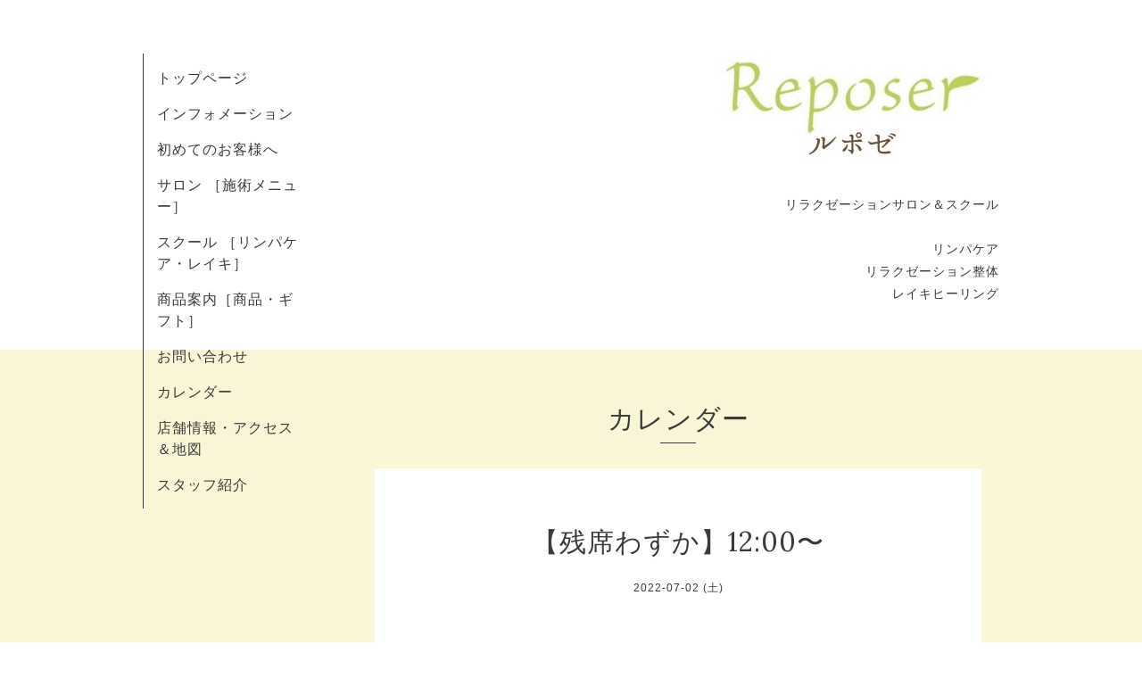

--- FILE ---
content_type: text/html; charset=utf-8
request_url: https://reposer-fujieda.com/calendar/4626374
body_size: 1788
content:
<!DOCTYPE html>
<html lang="ja">
<head>
  <!-- Organic: ver.202303270000 -->
  <meta charset="utf-8">
  <title>【残席わずか】12:00〜 - Reposer (ルポゼ)</title>
  <meta name="viewport" content="width=device-width,initial-scale=1.0,minimum-scale=1.0">
  <meta name="description" content="">
  <meta name="keywords" content="リンパドレナージュ　Reposer (ルポゼ)">
  <meta property="og:title" content="Reposer (ルポゼ)">
  <meta property="og:image" content="https://cdn.goope.jp/180140/251201202535-692d7b2f555c8.jpg">
  <meta property="og:site_name" content="Reposer (ルポゼ)">
  <link rel="shortcut icon" href="https://cdn.goope.jp/180140/251211002729-69399161297f6.ico" />
  <link rel="alternate" type="application/rss+xml" title="Reposer (ルポゼ) / RSS" href="/feed.rss">
  <link rel="stylesheet" href="https://fonts.googleapis.com/css?family=Lora">
  <link rel="stylesheet" href="/style.css?928814-1760612567">
  <link rel="stylesheet" href="/css/font-awesome/css/font-awesome.min.css">
  <link rel="stylesheet" href="/assets/slick/slick.css">
  <script src="/assets/jquery/jquery-3.5.1.min.js"></script>
  <script src="/assets/clipsquareimage/jquery.clipsquareimage.js"></script>
</head>

<body id="calendar">

  <div id="container">

    <div id="button_navi">
      <div class="navi_trigger cd-primary-nav-trigger">
        <img class="menu_btn" src="/img/theme_organic/menu_btn.png">
        <img class="menu_close_btn" src="/img/theme_organic/menu_close_btn.png">
      </div>
    </div>
    <div class="navi mobile"></div>

    <!-- #header_area -->
    <div id="header_area">
      <!-- #header -->
      <div id="header">
        <h1>
          <a class="shop_sitename" href="https://reposer-fujieda.com"><img src='//cdn.goope.jp/180140/251201202535-692d7b2f555c8.jpg' alt='Reposer (ルポゼ)' /></a>
        </h1>
        <p>
          リラクゼーションサロン＆スクール<br />
<br />
リンパケア<br />
リラクゼーション整体<br />
レイキヒーリング       
        </p>
      </div>
      <!-- /#header -->

      <div id="navi_area">
        <div class="navi_wrap_pc">
          <ul class="navi_list">
            
            <li class="navi_top">
              <a href="/" >トップページ</a>
            </li>
            
            <li class="navi_info">
              <a href="/info" >インフォメーション</a>
            </li>
            
            <li class="navi_free free_493573">
              <a href="/free/guide" >初めてのお客様へ</a>
            </li>
            
            <li class="navi_free free_495753">
              <a href="/free/menu" >サロン ［施術メニュー］</a>
            </li>
            
            <li class="navi_free free_400215">
              <a href="/free/school" >スクール ［リンパケア・レイキ］</a>
            </li>
            
            <li class="navi_free free_493953">
              <a href="/free/item" >商品案内［商品・ギフト］</a>
            </li>
            
            <li class="navi_contact">
              <a href="/contact" >お問い合わせ</a>
            </li>
            
            <li class="navi_calendar active">
              <a href="/calendar" >カレンダー</a>
            </li>
            
            <li class="navi_about">
              <a href="/about" >店舗情報・アクセス＆地図</a>
            </li>
            
            <li class="navi_staff">
              <a href="/staff" >スタッフ紹介</a>
            </li>
            
          </ul>
          <ul class="social_list">
              <li>
                
              </li>
              <li>
                
              </li>
              <li>
                
              </li>
          </ul>
        </div>
      </div>
      <!-- /#header_area -->

    </div>

    <!-- #content_area -->
    <div id="content_area">

      <!-- #content-->
      <div id="content">

        <!-- #main -->
        <div id="main">

        

        <!-- .contents_box -->
        <div class="contents_box">

          
          <h2>
            カレンダー
          </h2>
          <div class="title_underline"></div>
          

          
            
          
            
          
            
          
            
          
            
          
            
          
            
          
            
          
            
          
            
          

          

          


          


          
          <script src="/js/theme_organic/calendar.js"></script>
          <div class="contents_box_inner">
              
              
              <div class="details">
                <h3>【残席わずか】12:00〜</h3>
                <div class="date">
                  2022-07-02 (土)
                </div>
                <div class="image">
                  
                </div>
                <div class="body textfield">
                  
                </div>
              </div>
              
          </div>
          


          


          


          


          

          

          

            

            <ul class="info_footer_sub_navi">
              
              <li>
                
              </li>
              
              <li>
                
              </li>
              
              <li>
                
              </li>
              
              <li>
                
              </li>
              
              <li>
                
              </li>
              
              <li>
                
              </li>
              
              <li>
                
              </li>
              
              <li>
                
              </li>
              
              <li>
                
              </li>
              
              <li>
                
              </li>
              
            </ul>

          <div class="gadgets">
            <div class="inner">
            </div>
          </div>



          <div class="social">
            <div class="inner"></div>
          </div>

        </div>
        <!-- /.contents_box -->

        </div>
        <!-- /#main -->


      </div>
      <!-- /#content -->

    </div>
    <!-- #content_area -->


    <div id="footer">
      <div class="inner">
        <div class="social_icon_mobile"></div>
        
        <div class="introduction">
          <a href="https://goope.jp/introduce/?from=reposer720" target="_blank"><img src="/img/introduce/banner-introduce.png" srcset="/img/introduce/banner-introduce.png 1x, /img/introduce/banner-introduce@2x.png 2x" alt="グーペでホームページを作成する"></a>
        </div>
        
        <div>
          &copy;2026 <a href="https://reposer-fujieda.com">Reposer (ルポゼ)</a>. All Rights Reserved.
        </div>
      </div>
    </div>

  </div>
  <!-- /#container -->

  <script src="/assets/colorbox/jquery.colorbox-1.6.4.min.js"></script>
  <script src="/js/tooltip.js"></script>
  <script src="/assets/slick/slick.js"></script>
  <script src="/assets/lineup/jquery-lineup.min.js"></script>
  <script src="/assets/tile/tile.js"></script>
  <script src="/js/theme_organic/init.js?20170511"></script>
  <script src="/assets/mobilemenu/mobilemenu.js"></script>
</body>
</html>


--- FILE ---
content_type: application/javascript
request_url: https://reposer-fujieda.com/js/theme_organic/init.js?20170511
body_size: 2431
content:
'use strict';

/**
 * Organic
 * init.js
 * ver.202008170000
 */

/**
 * デバイス制御
 */
var viewMode = {
    set: function() {
        var $target = $('#container');
        var $selector = $('head');
        var device = 'pc-view';
        var classList = 'pc-view tablet-view phone-view';

        // IE9(headのfontプロパティ参照)
        if (typeof window.matchMedia == 'undefined') {
            device = $('head').css('font-family').replace(/"/g, '');

            // その他(matchMedia参照)
        } else {
            // breakpoint-tablet
            if (window.matchMedia('(max-width:1000px)').matches) {
                device = 'tablet-view';
            }

            // breakpoint-phone
            if (window.matchMedia('(max-width:600px)').matches) {
                device = 'phone-view';
            }
        }

        $target.removeClass(classList).addClass(device);
    },

    get: function(className) {
        return $('#container').hasClass(className);
    }
};

/**
 * ブラウザ判定
 */
var browser = {
    set: function() {
        var u = window.navigator.userAgent.toLowerCase();

        // ie
        if (u.match(/(MSIE|msie)/) || u.match(/(T|t)rident/) || u.match(/(E|e)dge/)) {
            $('#container').addClass('ie');
        }
    }
};

/**
 * Initialize
 */
$(function() {
    // デバイス制御init
    viewMode.set();
    browser.set();

    // ナビclone
    $('.navi_wrap_pc .navi_list').clone(true).appendTo($('.navi.mobile'));

    $('.navi_wrap_pc .social_list').clone(true).appendTo($('.social_icon_mobile'));

    // ナビ制御
    $('#button_navi .navi_trigger, .navi.mobile').on('click', function() {
        var isOpened, yPos;
        var $target = $('#header');
        var scrollbarW = window.innerWidth - document.body.clientWidth;

        // 状態フラグ取得
        isOpened = $target.hasClass('open');

        // ナビY座標
        yPos = !isOpened ? $(window).scrollTop().top : 0;

        // ナビclose -> open
        if (!isOpened) {
            // ナビアイコン変更
            $('.menu_btn').css('display', 'none');
            $('.menu_close_btn').css('display', 'block');

            // ナビ高をウィンドウ高にfit
            $('.navi.mobile').css({
                'height': '100%',
                'position': 'fixed'
            });

            // headerY座標セット
            $target.css({
                'top': yPos + 'px',
                'padding-right': scrollbarW + 'px'
            });

            // bodyスクロールバー非表示
            $('body').css({
                'overflow-y': 'hidden'
            });

            // ナビopenアクション
            $('.navi.mobile').css('overflow-y', 'scroll').animate({ opacity: 'show' }, { duration: 200, easing: 'swing' });

            // ナビopen -> close
        } else {
            // ナビアイコン変更
            $('.menu_btn').css('display', 'block');
            $('.menu_close_btn').css('display', 'none');

            // ナビcloseアクション
            $('.navi.mobile').css('overflow-y', 'hidden').animate({ opacity: 'hide' }, { duration: 100, easing: 'swing' });

            // bodyスクロールバー非表示
            $('body').css({
                'overflow-y': 'scroll'
            });

            // headerY座標セット
            $target.css({
                'top': 0,
                'padding-right': 0
            });
        }

        // 状態フラグ(class)セット
        $target.toggleClass('open');
        $('body').toggleClass('navi-open');
    });

    // ボタン外click時の制御
    $('.navi.mobile ul').on('click', function(event) {
        event.stopPropagation();
    });

    // 電話番号タップ対応
    if (!viewMode.get('pc-view') && $('.shop_tel').css('display') === 'block') {
        $('.shop_tel > div').wrap('<a href="tel:' + $('.shop_tel').data('shoptel') + '"></a>');
    }

    // pager(next・prev)をfont-awesomeに置換
    $('.pager .prev').text('').attr('class', 'prev fa fa-angle-left');
    $('.pager .next').text('').attr('class', 'next fa fa-angle-right');

    // Schedule, Counter, QRコードstyle
    $('.sidebar .block').each(function() {
        if ($(this).css('display') === 'block') {
            $(this).css('display', 'inline-block');
        } else {
            $(this).remove();
        }
    });

    // Scheduleが0件なら領域削除
    if ($('.today_area dd').length === 0) {
        $('.today_area').remove();
    }

    // Schedule, Counter, QRコードが全て非表示なら領域削除
    if ($('.sidebar .block').children().length === 0) {
        $('.sidebar').remove();
    }

    // Socialボタンが全て非表示なら領域削除
    if ($('.social .inner').children().length === 0) {
        $('.social').remove();
    }

    // facebookページウィジェットの手前に改行付加
    $('.social_widget_facebook_likebox').before('<br />');

    if ($('.commoncontent').children().length === 0) {
        $('.commoncontent').remove();
    }

    // Powered byをinlineに
    if ($('.powered').css('display') === 'block') {
        $('.powered').css('display', 'inline');
    }

    // RSSをinlineに
    if ($('.shop_rss').css('display') === 'block') {
        $('.shop_rss').css('display', 'inline');

        if ($('.powered').css('display') !== 'none') {
            $('.shop_rss span').css('display', 'inline');
        }
    }

    // colorbox(求人ページ・メルマガ除外)
    $('.thickbox')
        .not('.navi_recruit, .navi_melmaga', '.js-colorbox-html')
        .each(function() {
            $(this).colorbox({
                rel: $(this).attr('rel'),
                className: 'cb',
                width: '78%',
                maxHeight: '88%',
                transition: 'fade',
                previous: '<img src="/img/theme_pastel/next_arrow_left.png">',
                next: '<img src="/img/theme_pastel/next_arrow_right.png">',
                close: '<img src="/img/theme_pastel/close-icon.png">',
                fixed: true
            });
        });

    $(document).on('cbox_open cbox_closed', function() {
        $('body').toggleClass('modal-open');
    });
});

// ヘッダーのメニュー制御
$(window).on('load', function() {
    var mainArea = $('#content_area');
    var sideWrap = $('#navi_area');
    var sideArea = $('.navi_wrap_pc');
    var wd = $(window);
    var mainH = mainArea.height();
    var sideH = sideWrap.height();

    if (sideH < mainH) {
        //メインの方が高い時
        //サイドバーの外枠をメインと同じ高さにする
        sideWrap.css({ 'height': mainH });
        //サイドバーがウィンドウよりいくらはみ出してるか
        var sideOver = wd.height() - sideArea.height();
        wd.scroll(function() {
            //スクロール中の処理
            if (wd.height() < sideArea.height()) {
                //サイドメニューが画面より大きい場合
                sideArea.css({ 'position': 'relative' });
            } else {
                //サイドメニューが画面より小さい場合
                sideArea.css({ 'position': 'fixed' });
            }
        });
    }
});

/**
 * Window Load, Resize
 */
$(window).on('load resize', function() {
    // デバイス制御reinit
    viewMode.set();

    // Schedule, Counter, QRコード領域高さ揃え
    if (!viewMode.get('phone-view')) {
        $('.sidebar .block').tile();
    } else {
        $('.sidebar .block').css('height', 'auto');
    }
});
